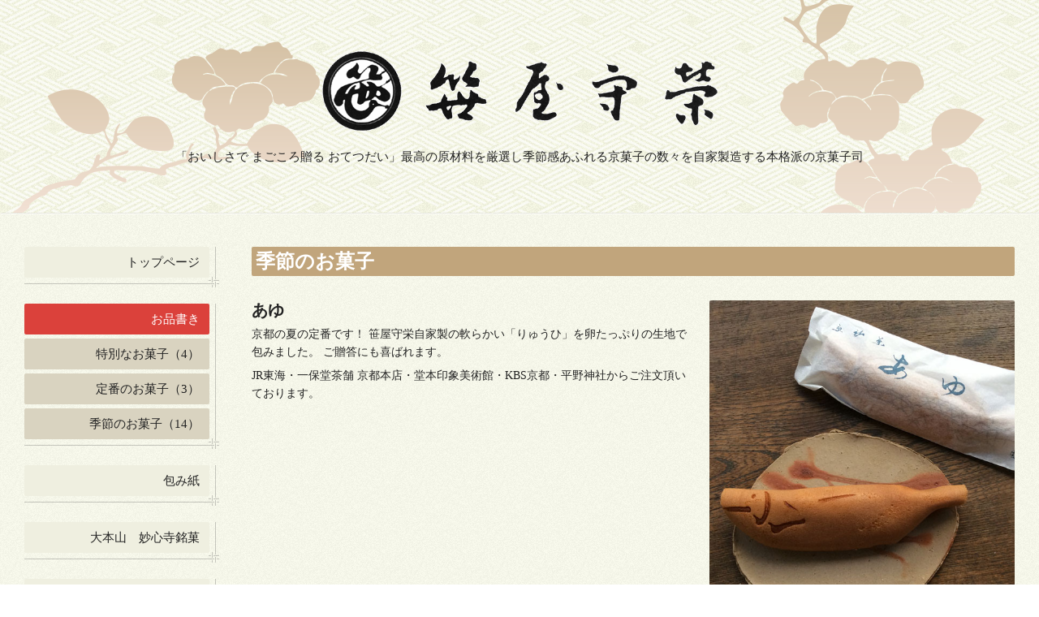

--- FILE ---
content_type: text/html; charset=utf-8
request_url: https://sasayamorie.com/menu/378909
body_size: 3238
content:
<!DOCTYPE html>
<html xmlns="http://www.w3.org/1999/xhtml" xml:lang="ja" lang="ja">
<head>
  <meta charset="utf-8">
  <title>あゆ - 京菓子司 笹屋守栄</title>
  <meta name="viewport" content="width=device-width, initial-scale=1, maximum-scale=1, user-scalable=yes">

  <meta name="description" content="京都の夏の定番です！ 笹屋守栄自家製の軟らかい「りゅうひ」を卵たっぷりの生地で包みました。 ご贈答にも喜ばれます。JR東海・一保堂茶舗 京都本店・堂本印象美術館・...">
  <meta name="keywords" content="京菓子司 笹屋守栄,スイーツ,和菓子,お茶菓子,京都,うぶ餅,わら天神">

  <meta property="og:title" content="あゆ">
  <meta property="og:image" content="https://cdn.goope.jp/11748/160202202315-56b091a3c560e.jpg">
  <meta property="og:site_name" content="京菓子司 笹屋守栄">
  
  <link rel="alternate" type="application/rss+xml" title="京菓子司 笹屋守栄 / RSS" href="/feed.rss">

  <style type="text/css" media="all">
  @import "/style.css?199654-1454505273";
  @import url(http://fonts.googleapis.com/css?family=Lora:400,700);
  </style>

  <link href="//maxcdn.bootstrapcdn.com/font-awesome/4.1.0/css/font-awesome.min.css" rel="stylesheet">

  <script src="/assets/jquery/jquery-1.9.1.min.js"></script>
  <script src="/assets/colorbox/jquery.colorbox-min.js"></script>
  <script src="/assets/responsiveslides/responsiveslides.min.js"></script>
  <script src="/assets/mobilemenu/mobilemenu.js"></script>
  <script src="/assets/clipsquareimage/jquery.clipsquareimage.js"></script>
  <script src="/js/theme_miyabi/init.js"></script>
</head>
<body id="menu">

  <div class="sm_totop">
    <i class="sm_totop_button fa fa-chevron-up"></i>
  </div>

  <div id="container">

    <div class="sm_header"></div>

    <!-- #header -->
    <div id="header">
      <div class="inner">
        <div>

        <div id="shop_info">
          <div class="shop_rss">
            <a href="/feed.rss"><img src="/img/icon/rss.png" /></a>
          </div>

          <div class="shop_tel">
            <span class="fa fa-phone-square"></span>&nbsp;075-463-0338
          </div>

          <div class="shop_name">
            京菓子司　笹屋守栄
          </div>
        </div>

        <h1><a href="https://sasayamorie.com"><img src='//cdn.goope.jp/11748/120704204250gdp2_l.gif' alt='京菓子司 笹屋守栄' /></a></h1>
        <div class="site_description">「おいしさで まごころ贈る おてつだい」最高の原材料を厳選し季節感あふれる京菓子の数々を自家製造する本格派の京菓子司</div>
        <!-- /#shop_info -->

        </div>
      </div>
    </div>
    <!-- /#header -->


    <!-- #contents -->
    <div id="contents" class="tile">
      <div class="inner">

        <!-- #sub_column -->
        <div id="sub_column" class="tile">
          <div class="inner">

            <div id="navi" class="section">
              <div class="inner">
                <ul>
                  
                  <li class="navi_top">
                    <a href="/"  class="navi_top">トップページ</a>
                  </li>
                  
                  <li class="navi_menu active">
                    <a href="/menu"  class="navi_menu active">お品書き</a><ul class="sub_navi">
<li><a href='/menu/c288536'>特別なお菓子（4）</a></li>
<li><a href='/menu/c288523'>定番のお菓子（3）</a></li>
<li><a href='/menu/c288524'>季節のお菓子（14）</a></li>
</ul>

                  </li>
                  
                  <li class="navi_free free_23706">
                    <a href="/free/hoso"  class="navi_free free_23706">包み紙</a>
                  </li>
                  
                  <li class="navi_free free_494253">
                    <a href="/free/myoshinji"  class="navi_free free_494253">大本山　妙心寺銘菓</a>
                  </li>
                  
                  <li class="navi_free free_473377">
                    <a href="/free/hikarumado"  class="navi_free free_473377">光る窓</a>
                  </li>
                  
                  <li class="navi_free free_473389">
                    <a href="/free/ubumoti"  class="navi_free free_473389">うぶ餅</a>
                  </li>
                  
                  <li class="navi_free free_41811">
                    <a href="/free/kokyo"  class="navi_free free_41811">堂本印象美術館推奨菓子</a>
                  </li>
                  
                  <li class="navi_free free_473390">
                    <a href="/free/urasenke"  class="navi_free free_473390">裏千家茶道資料館特別菓子</a>
                  </li>
                  
                  <li class="navi_free free_484195">
                    <a href="/free/kaboku30"  class="navi_free free_484195">一保堂茶舗 喫茶「嘉木」30周年特別菓子</a>
                  </li>
                  
                  <li class="navi_free free_473392">
                    <a href="/free/hiranojinjya"  class="navi_free free_473392">平野神社推奨菓子</a>
                  </li>
                  
                  <li class="navi_free free_134051">
                    <a href="/free/ido"  class="navi_free free_134051">井堂雅夫特別焼菓子</a>
                  </li>
                  
                  <li class="navi_free free_91490">
                    <a href="/free/otyugen"  class="navi_free free_91490">ご進物・お中元に</a>
                  </li>
                  
                  <li class="navi_free free_474287">
                    <a href="/free/anpan2090140300"  class="navi_free free_474287">特製「あんパン」</a>
                  </li>
                  
                  <li class="navi_about">
                    <a href="/about"  class="navi_about">店舗情報</a>
                  </li>
                  
                  <li class="navi_free free_473418">
                    <a href="/free/minilamp"  class="navi_free free_473418">特設ミニランプ</a>
                  </li>
                  
                  </ul>
              </div>
            </div>
            <!-- /#navi -->

          </div>
          <!-- /.inner -->
        </div>
        <!-- /#sub_column -->


        <!-- #main_column -->
        <div id="main_column" class="tile">
          <div class="inner tile">


<!-- CONTENT ----------------------------------------------------------------------- -->











<!----------------------------------------------
ページ：メニュー
---------------------------------------------->
<h2>お品書き</h2>

<script>
  $(function() {
    // お気に入り画像差し替え
    var recommend_badge = '<div class="recommend_badge"><img src="/img/theme_hello/recommend.png" alt="recommend"></div>';
    $('.list .article .details .title img').replaceWith(recommend_badge);

    // 投稿画像を一時的に非表示
    $('.article .image').css({
       'visibility' : 'hidden'
      //,'width' : 'auto'
    });
  });

  // 縦長画像だけ幅変更
  $(window).on('load resize', function() {
    $('.article .image').each(function() {
      if ($(this).width() < $(this).height()) {
        if (layoutMode() != 'sm') {
          $(this).css('width', '46%');
        } else {
          $(this).css('width', '100%');
        }
      }
    }).css('visibility', 'visible');
  });
</script>


<div class="list">
  <div class="category">
    <span>季節のお菓子</span>
  </div>

  
  <div class="article">

    <div class="details">
      <div class="image">
        <img src='//cdn.goope.jp/11748/160202202315-56b091a3c560e.jpg' alt='ayu_sara.jpg'/>
      </div>

      <h3 class="title">
        <a href="/menu/378909">あゆ</a>
      </h3>

      <div class="body textfield">
        <p>京都の夏の定番です！ 笹屋守栄自家製の軟らかい「りゅうひ」を卵たっぷりの生地で包みました。 ご贈答にも喜ばれます。</p>
<p>JR東海・一保堂茶舗 京都本店・堂本印象美術館・KBS京都・平野神社からご注文頂いております。</p>
<p>&nbsp;</p>
      </div>

      <div class="price">
         
      </div>
    </div>

  </div>
  

</div>






















<!-- CONTENT ----------------------------------------------------------------------- -->

            

          </div>
          <!-- /.inner -->

        </div>
        <!-- /#main_column -->

      </div>
      <!-- /.inner -->
    </div>
    <!-- /#contents -->


    <div id="gadgets">
      <div class="inner">

        <!-- .today_area -->
        <div class="today_area">

          <dl id="schedule">
            <dt class="today_title">
              今日の予定
              <!-- <span>2025.11.25 Tuesday</span> -->
            </dt>
            
          </dl>
          <!-- /#schedule -->

        </div>
        <!-- /.today_area -->

      </div>
    </div>
    <!-- /#gadgets -->


    <!-- #footer -->
    <div id="footer">
      <div class="inner">

        <div class="footer_info section right">
          <div class="copyright">
            &copy;2025 <a href="https://sasayamorie.com">京菓子司　笹屋守栄</a>. All Rights Reserved.
          </div>

          <div class="counter_area access_counter">
            Today: <span class="num">282</span> /
            Yesterday: <span class="num">402</span> /
            Total: <span class="num">1525630</span>
          </div>

           <div class="powered">
            Powered by <a href="https://goope.jp/">グーペ</a> / <a href="https://admin.goope.jp/">Admin</a>
          </div>
        </div>

        <div class="footer_gadgets">
          <div class="qr_area section">
            <img src="//r.goope.jp/qr/sasayamorie3"width="100" height="100" />
          </div>

          <!-- .social -->
          <div id="social" class="section">
            
          </div>
          <!-- /.social -->
        </div>

      </div>
    </div>
    <!-- /#footer -->

  </div>
  <!-- /#container -->

  <div id="sm_navi">
    <ul>
      
      <li class="footer_navi_top">
        <a href="/"  class="footer_navi_top">トップページ</a>
      </li>
      
      <li class="footer_navi_menu active">
        <a href="/menu"  class="footer_navi_menu active">お品書き</a>
      </li>
      
      <li class="footer_navi_free free_23706">
        <a href="/free/hoso"  class="footer_navi_free free_23706">包み紙</a>
      </li>
      
      <li class="footer_navi_free free_494253">
        <a href="/free/myoshinji"  class="footer_navi_free free_494253">大本山　妙心寺銘菓</a>
      </li>
      
      <li class="footer_navi_free free_473377">
        <a href="/free/hikarumado"  class="footer_navi_free free_473377">光る窓</a>
      </li>
      
      <li class="footer_navi_free free_473389">
        <a href="/free/ubumoti"  class="footer_navi_free free_473389">うぶ餅</a>
      </li>
      
      <li class="footer_navi_free free_41811">
        <a href="/free/kokyo"  class="footer_navi_free free_41811">堂本印象美術館推奨菓子</a>
      </li>
      
      <li class="footer_navi_free free_473390">
        <a href="/free/urasenke"  class="footer_navi_free free_473390">裏千家茶道資料館特別菓子</a>
      </li>
      
      <li class="footer_navi_free free_484195">
        <a href="/free/kaboku30"  class="footer_navi_free free_484195">一保堂茶舗 喫茶「嘉木」30周年特別菓子</a>
      </li>
      
      <li class="footer_navi_free free_473392">
        <a href="/free/hiranojinjya"  class="footer_navi_free free_473392">平野神社推奨菓子</a>
      </li>
      
      <li class="footer_navi_free free_134051">
        <a href="/free/ido"  class="footer_navi_free free_134051">井堂雅夫特別焼菓子</a>
      </li>
      
      <li class="footer_navi_free free_91490">
        <a href="/free/otyugen"  class="footer_navi_free free_91490">ご進物・お中元に</a>
      </li>
      
      <li class="footer_navi_free free_474287">
        <a href="/free/anpan2090140300"  class="footer_navi_free free_474287">特製「あんパン」</a>
      </li>
      
      <li class="footer_navi_about">
        <a href="/about"  class="footer_navi_about">店舗情報</a>
      </li>
      
      <li class="footer_navi_free free_473418">
        <a href="/free/minilamp"  class="footer_navi_free free_473418">特設ミニランプ</a>
      </li>
      
    </ul>
  </div>

</body>
</html>
